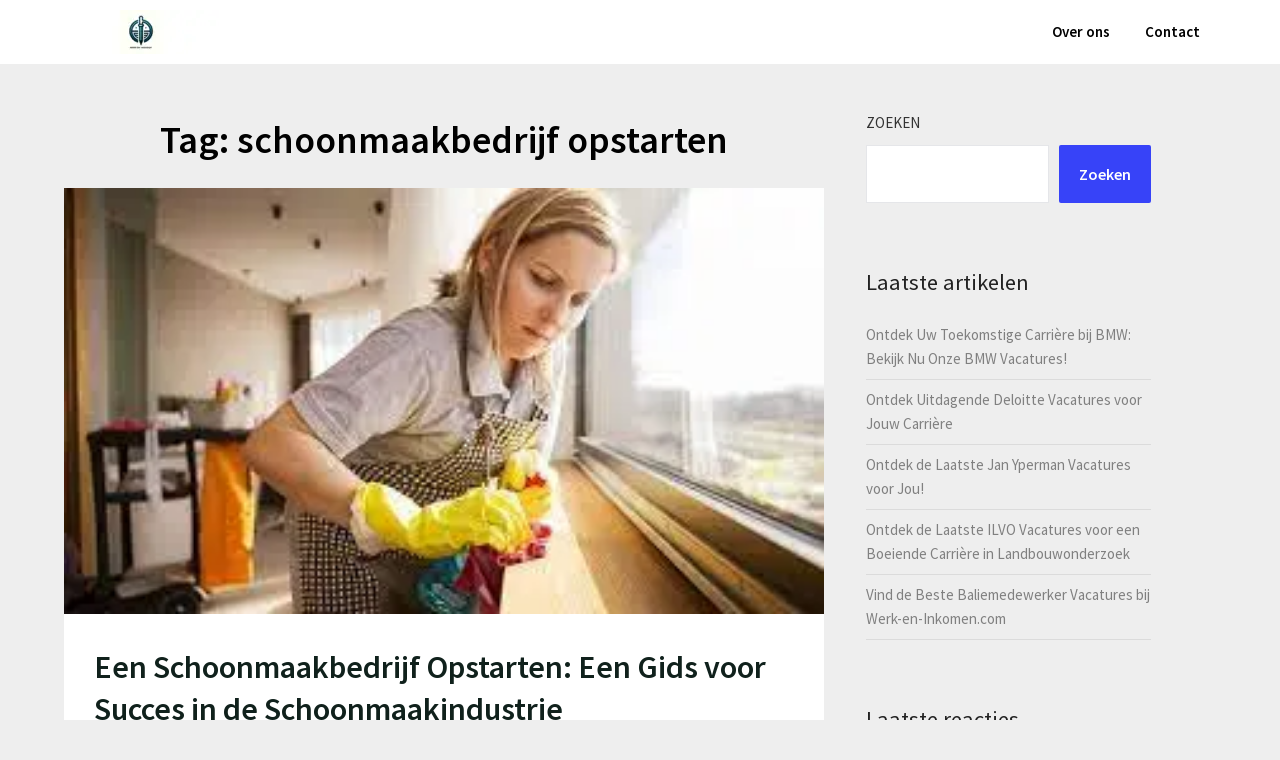

--- FILE ---
content_type: text/html; charset=UTF-8
request_url: https://werk-en-inkomen.com/tag/schoonmaakbedrijf-opstarten/
body_size: 14520
content:
<!doctype html>
<html lang="nl-BE">
<head>
	<meta charset="UTF-8">
	<meta name="viewport" content="width=device-width, initial-scale=1">
	<link rel="profile" href="https://gmpg.org/xfn/11">
	<meta name='robots' content='index, follow, max-image-preview:large, max-snippet:-1, max-video-preview:-1' />

	<!-- This site is optimized with the Yoast SEO plugin v23.5 - https://yoast.com/wordpress/plugins/seo/ -->
	<title>schoonmaakbedrijf opstarten archieven - werk-en-inkomen.com</title>
	<link rel="canonical" href="https://werk-en-inkomen.com/tag/schoonmaakbedrijf-opstarten/" />
	<meta property="og:locale" content="nl_BE" />
	<meta property="og:type" content="article" />
	<meta property="og:title" content="schoonmaakbedrijf opstarten archieven - werk-en-inkomen.com" />
	<meta property="og:url" content="https://werk-en-inkomen.com/tag/schoonmaakbedrijf-opstarten/" />
	<meta property="og:site_name" content="werk-en-inkomen.com" />
	<meta name="twitter:card" content="summary_large_image" />
	<script type="application/ld+json" class="yoast-schema-graph">{"@context":"https://schema.org","@graph":[{"@type":"CollectionPage","@id":"https://werk-en-inkomen.com/tag/schoonmaakbedrijf-opstarten/","url":"https://werk-en-inkomen.com/tag/schoonmaakbedrijf-opstarten/","name":"schoonmaakbedrijf opstarten archieven - werk-en-inkomen.com","isPartOf":{"@id":"https://werk-en-inkomen.com/#website"},"primaryImageOfPage":{"@id":"https://werk-en-inkomen.com/tag/schoonmaakbedrijf-opstarten/#primaryimage"},"image":{"@id":"https://werk-en-inkomen.com/tag/schoonmaakbedrijf-opstarten/#primaryimage"},"thumbnailUrl":"https://i0.wp.com/werk-en-inkomen.com/wp-content/uploads/2024/01/schoonmaakbedrijf-opstarten-4.jpg?fit=300%2C168&ssl=1","breadcrumb":{"@id":"https://werk-en-inkomen.com/tag/schoonmaakbedrijf-opstarten/#breadcrumb"},"inLanguage":"nl-BE"},{"@type":"ImageObject","inLanguage":"nl-BE","@id":"https://werk-en-inkomen.com/tag/schoonmaakbedrijf-opstarten/#primaryimage","url":"https://i0.wp.com/werk-en-inkomen.com/wp-content/uploads/2024/01/schoonmaakbedrijf-opstarten-4.jpg?fit=300%2C168&ssl=1","contentUrl":"https://i0.wp.com/werk-en-inkomen.com/wp-content/uploads/2024/01/schoonmaakbedrijf-opstarten-4.jpg?fit=300%2C168&ssl=1","width":300,"height":168,"caption":"schoonmaakbedrijf opstarten"},{"@type":"BreadcrumbList","@id":"https://werk-en-inkomen.com/tag/schoonmaakbedrijf-opstarten/#breadcrumb","itemListElement":[{"@type":"ListItem","position":1,"name":"Home","item":"https://werk-en-inkomen.com/"},{"@type":"ListItem","position":2,"name":"schoonmaakbedrijf opstarten"}]},{"@type":"WebSite","@id":"https://werk-en-inkomen.com/#website","url":"https://werk-en-inkomen.com/","name":"werk-en-inkomen.com","description":"Uw Gids voor een Financieel Gezond Leven","publisher":{"@id":"https://werk-en-inkomen.com/#organization"},"potentialAction":[{"@type":"SearchAction","target":{"@type":"EntryPoint","urlTemplate":"https://werk-en-inkomen.com/?s={search_term_string}"},"query-input":{"@type":"PropertyValueSpecification","valueRequired":true,"valueName":"search_term_string"}}],"inLanguage":"nl-BE"},{"@type":"Organization","@id":"https://werk-en-inkomen.com/#organization","name":"werk-en-inkomen.com","url":"https://werk-en-inkomen.com/","logo":{"@type":"ImageObject","inLanguage":"nl-BE","@id":"https://werk-en-inkomen.com/#/schema/logo/image/","url":"https://i0.wp.com/werk-en-inkomen.com/wp-content/uploads/2024/07/sitelogo-1.webp?fit=155%2C44&ssl=1","contentUrl":"https://i0.wp.com/werk-en-inkomen.com/wp-content/uploads/2024/07/sitelogo-1.webp?fit=155%2C44&ssl=1","width":155,"height":44,"caption":"werk-en-inkomen.com"},"image":{"@id":"https://werk-en-inkomen.com/#/schema/logo/image/"}}]}</script>
	<!-- / Yoast SEO plugin. -->


<link rel='dns-prefetch' href='//stats.wp.com' />
<link rel='dns-prefetch' href='//fonts.googleapis.com' />
<link rel='dns-prefetch' href='//i0.wp.com' />
<link rel='dns-prefetch' href='//c0.wp.com' />
<link rel="alternate" type="application/rss+xml" title="werk-en-inkomen.com &raquo; feed" href="https://werk-en-inkomen.com/feed/" />
<link rel="alternate" type="application/rss+xml" title="werk-en-inkomen.com &raquo; reactiesfeed" href="https://werk-en-inkomen.com/comments/feed/" />
<link rel="alternate" type="application/rss+xml" title="werk-en-inkomen.com &raquo; schoonmaakbedrijf opstarten tagfeed" href="https://werk-en-inkomen.com/tag/schoonmaakbedrijf-opstarten/feed/" />
<script type="text/javascript">
/* <![CDATA[ */
window._wpemojiSettings = {"baseUrl":"https:\/\/s.w.org\/images\/core\/emoji\/14.0.0\/72x72\/","ext":".png","svgUrl":"https:\/\/s.w.org\/images\/core\/emoji\/14.0.0\/svg\/","svgExt":".svg","source":{"concatemoji":"https:\/\/werk-en-inkomen.com\/wp-includes\/js\/wp-emoji-release.min.js?ver=6.4.2"}};
/*! This file is auto-generated */
!function(i,n){var o,s,e;function c(e){try{var t={supportTests:e,timestamp:(new Date).valueOf()};sessionStorage.setItem(o,JSON.stringify(t))}catch(e){}}function p(e,t,n){e.clearRect(0,0,e.canvas.width,e.canvas.height),e.fillText(t,0,0);var t=new Uint32Array(e.getImageData(0,0,e.canvas.width,e.canvas.height).data),r=(e.clearRect(0,0,e.canvas.width,e.canvas.height),e.fillText(n,0,0),new Uint32Array(e.getImageData(0,0,e.canvas.width,e.canvas.height).data));return t.every(function(e,t){return e===r[t]})}function u(e,t,n){switch(t){case"flag":return n(e,"\ud83c\udff3\ufe0f\u200d\u26a7\ufe0f","\ud83c\udff3\ufe0f\u200b\u26a7\ufe0f")?!1:!n(e,"\ud83c\uddfa\ud83c\uddf3","\ud83c\uddfa\u200b\ud83c\uddf3")&&!n(e,"\ud83c\udff4\udb40\udc67\udb40\udc62\udb40\udc65\udb40\udc6e\udb40\udc67\udb40\udc7f","\ud83c\udff4\u200b\udb40\udc67\u200b\udb40\udc62\u200b\udb40\udc65\u200b\udb40\udc6e\u200b\udb40\udc67\u200b\udb40\udc7f");case"emoji":return!n(e,"\ud83e\udef1\ud83c\udffb\u200d\ud83e\udef2\ud83c\udfff","\ud83e\udef1\ud83c\udffb\u200b\ud83e\udef2\ud83c\udfff")}return!1}function f(e,t,n){var r="undefined"!=typeof WorkerGlobalScope&&self instanceof WorkerGlobalScope?new OffscreenCanvas(300,150):i.createElement("canvas"),a=r.getContext("2d",{willReadFrequently:!0}),o=(a.textBaseline="top",a.font="600 32px Arial",{});return e.forEach(function(e){o[e]=t(a,e,n)}),o}function t(e){var t=i.createElement("script");t.src=e,t.defer=!0,i.head.appendChild(t)}"undefined"!=typeof Promise&&(o="wpEmojiSettingsSupports",s=["flag","emoji"],n.supports={everything:!0,everythingExceptFlag:!0},e=new Promise(function(e){i.addEventListener("DOMContentLoaded",e,{once:!0})}),new Promise(function(t){var n=function(){try{var e=JSON.parse(sessionStorage.getItem(o));if("object"==typeof e&&"number"==typeof e.timestamp&&(new Date).valueOf()<e.timestamp+604800&&"object"==typeof e.supportTests)return e.supportTests}catch(e){}return null}();if(!n){if("undefined"!=typeof Worker&&"undefined"!=typeof OffscreenCanvas&&"undefined"!=typeof URL&&URL.createObjectURL&&"undefined"!=typeof Blob)try{var e="postMessage("+f.toString()+"("+[JSON.stringify(s),u.toString(),p.toString()].join(",")+"));",r=new Blob([e],{type:"text/javascript"}),a=new Worker(URL.createObjectURL(r),{name:"wpTestEmojiSupports"});return void(a.onmessage=function(e){c(n=e.data),a.terminate(),t(n)})}catch(e){}c(n=f(s,u,p))}t(n)}).then(function(e){for(var t in e)n.supports[t]=e[t],n.supports.everything=n.supports.everything&&n.supports[t],"flag"!==t&&(n.supports.everythingExceptFlag=n.supports.everythingExceptFlag&&n.supports[t]);n.supports.everythingExceptFlag=n.supports.everythingExceptFlag&&!n.supports.flag,n.DOMReady=!1,n.readyCallback=function(){n.DOMReady=!0}}).then(function(){return e}).then(function(){var e;n.supports.everything||(n.readyCallback(),(e=n.source||{}).concatemoji?t(e.concatemoji):e.wpemoji&&e.twemoji&&(t(e.twemoji),t(e.wpemoji)))}))}((window,document),window._wpemojiSettings);
/* ]]> */
</script>
<style id='wp-emoji-styles-inline-css' type='text/css'>

	img.wp-smiley, img.emoji {
		display: inline !important;
		border: none !important;
		box-shadow: none !important;
		height: 1em !important;
		width: 1em !important;
		margin: 0 0.07em !important;
		vertical-align: -0.1em !important;
		background: none !important;
		padding: 0 !important;
	}
</style>
<link rel='stylesheet' id='wp-block-library-css' href='https://c0.wp.com/c/6.4.2/wp-includes/css/dist/block-library/style.min.css' type='text/css' media='all' />
<link rel='stylesheet' id='mediaelement-css' href='https://c0.wp.com/c/6.4.2/wp-includes/js/mediaelement/mediaelementplayer-legacy.min.css' type='text/css' media='all' />
<link rel='stylesheet' id='wp-mediaelement-css' href='https://c0.wp.com/c/6.4.2/wp-includes/js/mediaelement/wp-mediaelement.min.css' type='text/css' media='all' />
<style id='jetpack-sharing-buttons-style-inline-css' type='text/css'>
.jetpack-sharing-buttons__services-list{display:flex;flex-direction:row;flex-wrap:wrap;gap:0;list-style-type:none;margin:5px;padding:0}.jetpack-sharing-buttons__services-list.has-small-icon-size{font-size:12px}.jetpack-sharing-buttons__services-list.has-normal-icon-size{font-size:16px}.jetpack-sharing-buttons__services-list.has-large-icon-size{font-size:24px}.jetpack-sharing-buttons__services-list.has-huge-icon-size{font-size:36px}@media print{.jetpack-sharing-buttons__services-list{display:none!important}}.editor-styles-wrapper .wp-block-jetpack-sharing-buttons{gap:0;padding-inline-start:0}ul.jetpack-sharing-buttons__services-list.has-background{padding:1.25em 2.375em}
</style>
<style id='classic-theme-styles-inline-css' type='text/css'>
/*! This file is auto-generated */
.wp-block-button__link{color:#fff;background-color:#32373c;border-radius:9999px;box-shadow:none;text-decoration:none;padding:calc(.667em + 2px) calc(1.333em + 2px);font-size:1.125em}.wp-block-file__button{background:#32373c;color:#fff;text-decoration:none}
</style>
<style id='global-styles-inline-css' type='text/css'>
body{--wp--preset--color--black: #000000;--wp--preset--color--cyan-bluish-gray: #abb8c3;--wp--preset--color--white: #ffffff;--wp--preset--color--pale-pink: #f78da7;--wp--preset--color--vivid-red: #cf2e2e;--wp--preset--color--luminous-vivid-orange: #ff6900;--wp--preset--color--luminous-vivid-amber: #fcb900;--wp--preset--color--light-green-cyan: #7bdcb5;--wp--preset--color--vivid-green-cyan: #00d084;--wp--preset--color--pale-cyan-blue: #8ed1fc;--wp--preset--color--vivid-cyan-blue: #0693e3;--wp--preset--color--vivid-purple: #9b51e0;--wp--preset--gradient--vivid-cyan-blue-to-vivid-purple: linear-gradient(135deg,rgba(6,147,227,1) 0%,rgb(155,81,224) 100%);--wp--preset--gradient--light-green-cyan-to-vivid-green-cyan: linear-gradient(135deg,rgb(122,220,180) 0%,rgb(0,208,130) 100%);--wp--preset--gradient--luminous-vivid-amber-to-luminous-vivid-orange: linear-gradient(135deg,rgba(252,185,0,1) 0%,rgba(255,105,0,1) 100%);--wp--preset--gradient--luminous-vivid-orange-to-vivid-red: linear-gradient(135deg,rgba(255,105,0,1) 0%,rgb(207,46,46) 100%);--wp--preset--gradient--very-light-gray-to-cyan-bluish-gray: linear-gradient(135deg,rgb(238,238,238) 0%,rgb(169,184,195) 100%);--wp--preset--gradient--cool-to-warm-spectrum: linear-gradient(135deg,rgb(74,234,220) 0%,rgb(151,120,209) 20%,rgb(207,42,186) 40%,rgb(238,44,130) 60%,rgb(251,105,98) 80%,rgb(254,248,76) 100%);--wp--preset--gradient--blush-light-purple: linear-gradient(135deg,rgb(255,206,236) 0%,rgb(152,150,240) 100%);--wp--preset--gradient--blush-bordeaux: linear-gradient(135deg,rgb(254,205,165) 0%,rgb(254,45,45) 50%,rgb(107,0,62) 100%);--wp--preset--gradient--luminous-dusk: linear-gradient(135deg,rgb(255,203,112) 0%,rgb(199,81,192) 50%,rgb(65,88,208) 100%);--wp--preset--gradient--pale-ocean: linear-gradient(135deg,rgb(255,245,203) 0%,rgb(182,227,212) 50%,rgb(51,167,181) 100%);--wp--preset--gradient--electric-grass: linear-gradient(135deg,rgb(202,248,128) 0%,rgb(113,206,126) 100%);--wp--preset--gradient--midnight: linear-gradient(135deg,rgb(2,3,129) 0%,rgb(40,116,252) 100%);--wp--preset--font-size--small: 13px;--wp--preset--font-size--medium: 20px;--wp--preset--font-size--large: 36px;--wp--preset--font-size--x-large: 42px;--wp--preset--spacing--20: 0.44rem;--wp--preset--spacing--30: 0.67rem;--wp--preset--spacing--40: 1rem;--wp--preset--spacing--50: 1.5rem;--wp--preset--spacing--60: 2.25rem;--wp--preset--spacing--70: 3.38rem;--wp--preset--spacing--80: 5.06rem;--wp--preset--shadow--natural: 6px 6px 9px rgba(0, 0, 0, 0.2);--wp--preset--shadow--deep: 12px 12px 50px rgba(0, 0, 0, 0.4);--wp--preset--shadow--sharp: 6px 6px 0px rgba(0, 0, 0, 0.2);--wp--preset--shadow--outlined: 6px 6px 0px -3px rgba(255, 255, 255, 1), 6px 6px rgba(0, 0, 0, 1);--wp--preset--shadow--crisp: 6px 6px 0px rgba(0, 0, 0, 1);}:where(.is-layout-flex){gap: 0.5em;}:where(.is-layout-grid){gap: 0.5em;}body .is-layout-flow > .alignleft{float: left;margin-inline-start: 0;margin-inline-end: 2em;}body .is-layout-flow > .alignright{float: right;margin-inline-start: 2em;margin-inline-end: 0;}body .is-layout-flow > .aligncenter{margin-left: auto !important;margin-right: auto !important;}body .is-layout-constrained > .alignleft{float: left;margin-inline-start: 0;margin-inline-end: 2em;}body .is-layout-constrained > .alignright{float: right;margin-inline-start: 2em;margin-inline-end: 0;}body .is-layout-constrained > .aligncenter{margin-left: auto !important;margin-right: auto !important;}body .is-layout-constrained > :where(:not(.alignleft):not(.alignright):not(.alignfull)){max-width: var(--wp--style--global--content-size);margin-left: auto !important;margin-right: auto !important;}body .is-layout-constrained > .alignwide{max-width: var(--wp--style--global--wide-size);}body .is-layout-flex{display: flex;}body .is-layout-flex{flex-wrap: wrap;align-items: center;}body .is-layout-flex > *{margin: 0;}body .is-layout-grid{display: grid;}body .is-layout-grid > *{margin: 0;}:where(.wp-block-columns.is-layout-flex){gap: 2em;}:where(.wp-block-columns.is-layout-grid){gap: 2em;}:where(.wp-block-post-template.is-layout-flex){gap: 1.25em;}:where(.wp-block-post-template.is-layout-grid){gap: 1.25em;}.has-black-color{color: var(--wp--preset--color--black) !important;}.has-cyan-bluish-gray-color{color: var(--wp--preset--color--cyan-bluish-gray) !important;}.has-white-color{color: var(--wp--preset--color--white) !important;}.has-pale-pink-color{color: var(--wp--preset--color--pale-pink) !important;}.has-vivid-red-color{color: var(--wp--preset--color--vivid-red) !important;}.has-luminous-vivid-orange-color{color: var(--wp--preset--color--luminous-vivid-orange) !important;}.has-luminous-vivid-amber-color{color: var(--wp--preset--color--luminous-vivid-amber) !important;}.has-light-green-cyan-color{color: var(--wp--preset--color--light-green-cyan) !important;}.has-vivid-green-cyan-color{color: var(--wp--preset--color--vivid-green-cyan) !important;}.has-pale-cyan-blue-color{color: var(--wp--preset--color--pale-cyan-blue) !important;}.has-vivid-cyan-blue-color{color: var(--wp--preset--color--vivid-cyan-blue) !important;}.has-vivid-purple-color{color: var(--wp--preset--color--vivid-purple) !important;}.has-black-background-color{background-color: var(--wp--preset--color--black) !important;}.has-cyan-bluish-gray-background-color{background-color: var(--wp--preset--color--cyan-bluish-gray) !important;}.has-white-background-color{background-color: var(--wp--preset--color--white) !important;}.has-pale-pink-background-color{background-color: var(--wp--preset--color--pale-pink) !important;}.has-vivid-red-background-color{background-color: var(--wp--preset--color--vivid-red) !important;}.has-luminous-vivid-orange-background-color{background-color: var(--wp--preset--color--luminous-vivid-orange) !important;}.has-luminous-vivid-amber-background-color{background-color: var(--wp--preset--color--luminous-vivid-amber) !important;}.has-light-green-cyan-background-color{background-color: var(--wp--preset--color--light-green-cyan) !important;}.has-vivid-green-cyan-background-color{background-color: var(--wp--preset--color--vivid-green-cyan) !important;}.has-pale-cyan-blue-background-color{background-color: var(--wp--preset--color--pale-cyan-blue) !important;}.has-vivid-cyan-blue-background-color{background-color: var(--wp--preset--color--vivid-cyan-blue) !important;}.has-vivid-purple-background-color{background-color: var(--wp--preset--color--vivid-purple) !important;}.has-black-border-color{border-color: var(--wp--preset--color--black) !important;}.has-cyan-bluish-gray-border-color{border-color: var(--wp--preset--color--cyan-bluish-gray) !important;}.has-white-border-color{border-color: var(--wp--preset--color--white) !important;}.has-pale-pink-border-color{border-color: var(--wp--preset--color--pale-pink) !important;}.has-vivid-red-border-color{border-color: var(--wp--preset--color--vivid-red) !important;}.has-luminous-vivid-orange-border-color{border-color: var(--wp--preset--color--luminous-vivid-orange) !important;}.has-luminous-vivid-amber-border-color{border-color: var(--wp--preset--color--luminous-vivid-amber) !important;}.has-light-green-cyan-border-color{border-color: var(--wp--preset--color--light-green-cyan) !important;}.has-vivid-green-cyan-border-color{border-color: var(--wp--preset--color--vivid-green-cyan) !important;}.has-pale-cyan-blue-border-color{border-color: var(--wp--preset--color--pale-cyan-blue) !important;}.has-vivid-cyan-blue-border-color{border-color: var(--wp--preset--color--vivid-cyan-blue) !important;}.has-vivid-purple-border-color{border-color: var(--wp--preset--color--vivid-purple) !important;}.has-vivid-cyan-blue-to-vivid-purple-gradient-background{background: var(--wp--preset--gradient--vivid-cyan-blue-to-vivid-purple) !important;}.has-light-green-cyan-to-vivid-green-cyan-gradient-background{background: var(--wp--preset--gradient--light-green-cyan-to-vivid-green-cyan) !important;}.has-luminous-vivid-amber-to-luminous-vivid-orange-gradient-background{background: var(--wp--preset--gradient--luminous-vivid-amber-to-luminous-vivid-orange) !important;}.has-luminous-vivid-orange-to-vivid-red-gradient-background{background: var(--wp--preset--gradient--luminous-vivid-orange-to-vivid-red) !important;}.has-very-light-gray-to-cyan-bluish-gray-gradient-background{background: var(--wp--preset--gradient--very-light-gray-to-cyan-bluish-gray) !important;}.has-cool-to-warm-spectrum-gradient-background{background: var(--wp--preset--gradient--cool-to-warm-spectrum) !important;}.has-blush-light-purple-gradient-background{background: var(--wp--preset--gradient--blush-light-purple) !important;}.has-blush-bordeaux-gradient-background{background: var(--wp--preset--gradient--blush-bordeaux) !important;}.has-luminous-dusk-gradient-background{background: var(--wp--preset--gradient--luminous-dusk) !important;}.has-pale-ocean-gradient-background{background: var(--wp--preset--gradient--pale-ocean) !important;}.has-electric-grass-gradient-background{background: var(--wp--preset--gradient--electric-grass) !important;}.has-midnight-gradient-background{background: var(--wp--preset--gradient--midnight) !important;}.has-small-font-size{font-size: var(--wp--preset--font-size--small) !important;}.has-medium-font-size{font-size: var(--wp--preset--font-size--medium) !important;}.has-large-font-size{font-size: var(--wp--preset--font-size--large) !important;}.has-x-large-font-size{font-size: var(--wp--preset--font-size--x-large) !important;}
.wp-block-navigation a:where(:not(.wp-element-button)){color: inherit;}
:where(.wp-block-post-template.is-layout-flex){gap: 1.25em;}:where(.wp-block-post-template.is-layout-grid){gap: 1.25em;}
:where(.wp-block-columns.is-layout-flex){gap: 2em;}:where(.wp-block-columns.is-layout-grid){gap: 2em;}
.wp-block-pullquote{font-size: 1.5em;line-height: 1.6;}
</style>
<link rel='stylesheet' id='cptch_stylesheet-css' href='https://werk-en-inkomen.com/wp-content/plugins/captcha-bws/css/front_end_style.css?ver=5.2.7' type='text/css' media='all' />
<link rel='stylesheet' id='dashicons-css' href='https://c0.wp.com/c/6.4.2/wp-includes/css/dashicons.min.css' type='text/css' media='all' />
<link rel='stylesheet' id='cptch_desktop_style-css' href='https://werk-en-inkomen.com/wp-content/plugins/captcha-bws/css/desktop_style.css?ver=5.2.7' type='text/css' media='all' />
<link rel='stylesheet' id='marketing-guruparent-style-css' href='https://werk-en-inkomen.com/wp-content/themes/ecocoded/style.css?ver=6.4.2' type='text/css' media='all' />
<link rel='stylesheet' id='marketing-guru-google-fonts-css' href='//fonts.googleapis.com/css?family=Source+Sans+Pro%3A400%2C600&#038;ver=6.4.2' type='text/css' media='all' />
<link rel='stylesheet' id='font-awesome-css' href='https://werk-en-inkomen.com/wp-content/themes/ecocoded/css/font-awesome.min.css?ver=6.4.2' type='text/css' media='all' />
<link rel='stylesheet' id='ecocoded-style-css' href='https://werk-en-inkomen.com/wp-content/themes/marketing-guru/style.css?ver=6.4.2' type='text/css' media='all' />
<link rel='stylesheet' id='ecocoded-google-fonts-css' href='//fonts.googleapis.com/css?family=Lato%3A300%2C400%2C700&#038;ver=6.4.2' type='text/css' media='all' />
<link rel='stylesheet' id='jetpack_css-css' href='https://c0.wp.com/p/jetpack/13.6.1/css/jetpack.css' type='text/css' media='all' />
<script type="text/javascript" src="https://c0.wp.com/c/6.4.2/wp-includes/js/jquery/jquery.min.js" id="jquery-core-js"></script>
<script type="text/javascript" src="https://c0.wp.com/c/6.4.2/wp-includes/js/jquery/jquery-migrate.min.js" id="jquery-migrate-js"></script>
<link rel="https://api.w.org/" href="https://werk-en-inkomen.com/wp-json/" /><link rel="alternate" type="application/json" href="https://werk-en-inkomen.com/wp-json/wp/v2/tags/589" /><link rel="EditURI" type="application/rsd+xml" title="RSD" href="https://werk-en-inkomen.com/xmlrpc.php?rsd" />
<meta name="generator" content="WordPress 6.4.2" />
	<style>img#wpstats{display:none}</style>
				<style type="text/css">
			.header-content-wrap-outer { background-color: ; }
			.page-numbers li a, .blogposts-list .blogpost-button, span.page-numbers.dots, .page-numbers.current, .page-numbers li a:hover, .wp-block-search .wp-block-search__button, .header-content-wrap .buttons-wrapper .header-button-solid, .blogposts-list .entry-content a, .post-tags li a { border-color: ; }
			.comments-area p.form-submit input, .wp-block-search .wp-block-search__button, .header-content-wrap .buttons-wrapper .header-button-solid, .blogposts-list .entry-content a { background: ; }
			.main-navigation a:hover, .pmenu ul li a:hover, .pmenu a:hover, 	.page-numbers li a, .blogposts-list .blogpost-button, span.page-numbers.dots, .page-numbers.current, .page-numbers li a:hover { color: ; }
			#secondary .widget-title:after { background: ; }
			#secondary .swidgets-wrap { background: ; }
									body, .site, .swidgets-wrap h3, .post-data-text { background: ; }
			.site-title a, .site-description { color: ; }
			.sheader { background-color:  !important; }
			.main-navigation ul li a, .main-navigation ul li .sub-arrow, .super-menu .toggle-mobile-menu,.toggle-mobile-menu:before, .mobile-menu-active .smenu-hide { color: ; }
			#smobile-menu.show .main-navigation ul ul.children.active, #smobile-menu.show .main-navigation ul ul.sub-menu.active, #smobile-menu.show .main-navigation ul li, .smenu-hide.toggle-mobile-menu.menu-toggle, #smobile-menu.show .main-navigation ul li, .primary-menu ul li ul.children li, .primary-menu ul li ul.sub-menu li, .primary-menu .pmenu, .super-menu { border-color: ; border-bottom-color: ; }
			#secondary .widget h3, #secondary .widget h3 a, #secondary .widget h4, #secondary .widget h1, #secondary .widget h2, #secondary .widget h5, #secondary .widget h6, #secondary .widget h4 a { color: ; }
			#secondary .widget a, #secondary a, #secondary .widget li a , #secondary span.sub-arrow{ color: ; }
			#secondary, #secondary .widget, #secondary .widget p, #secondary .widget li, .widget time.rpwe-time.published { color: ; }
			#secondary .swidgets-wrap, #secondary .widget ul li, .featured-sidebar .search-field { border-color: ; }
			.site-info, .footer-column-three input.search-submit, .footer-column-three p, .footer-column-three li, .footer-column-three td, .footer-column-three th, .footer-column-three caption { color: ; }
			footer#colophon h3, footer#colophon h3 *, footer#colophon h4, footer#colophon h4 *, footer#colophon h5, footer#colophon h5 *, footer#colophon h6, footer#colophon h6 *, footer#colophon h1, footer#colophon h1 *, footer#colophon h2, footer#colophon h2 *, footer#colophon h4, footer#colophon h4 *, footer#colophon h3 a { color: ; }
			.footer-column-three a, .footer-column-three li a, .footer-column-three .widget a, .footer-column-three .sub-arrow, .site-footer a, .site-info a, .site-footer * a, .site-footer a { color: ; }
			.footer-column-three h3:after { background: ; }
			.site-info, .widget ul li, .footer-column-three input.search-field, .footer-column-three input.search-submit { border-color: ; }
			.site-footer { background-color: ; }
			.content-wrapper h2.entry-title a, .content-wrapper h2.entry-title a:hover, .content-wrapper h2.entry-title a:active, .content-wrapper h2.entry-title a:focus, .archive .page-header h1, .blogposts-list h2 a, .blogposts-list h2 a:hover, .blogposts-list h2 a:active, .search-results h1.page-title { color: ; }
			.blog .entry-meta{ color: ; }
			.blogposts-list p { color: ; }
			.page-numbers li a, .blogposts-list .blogpost-button, span.page-numbers.dots, .page-numbers.current { background: ; }
			.archive .page-header h1, .search-results h1.page-title, .blogposts-list.fbox, span.page-numbers.dots, .page-numbers li a, .page-numbers.current { border-color: ; }
			.blogposts-list .post-data-divider { background: ; }
			.page .comments-area .comment-author, .page .comments-area .comment-author a, .page .comments-area .comments-title, .page .content-area h1, .page .content-area h2, .page .content-area h3, .page .content-area h4, .page .content-area h5, .page .content-area h6, .page .content-area th, .single  .comments-area .comment-author, .single .comments-area .comment-author a, .single .comments-area .comments-title, .single .content-area h1, .single .content-area h2, .single .content-area h3, .single .content-area h4, .single .content-area h5, .single .content-area h6, .single .content-area th, .search-no-results h1, .error404 h1 { color: ; }
			.single .entry-meta, .page .entry-meta { color: ; }
			.page .content-area p, .page article, .page .content-area table, .page .content-area dd, .page .content-area dt, .page .content-area address, .page .content-area .entry-content, .page .content-area li, .page .content-area ol, .single .content-area p, .single article, .single .content-area table, .single .content-area dd, .single .content-area dt, .single .content-area address, .single .entry-content, .single .content-area li, .single .content-area ol, .search-no-results .page-content p { color: ; }
			.single .entry-content a, .page .entry-content a, .comment-content a, .comments-area .reply a, .logged-in-as a, .comments-area .comment-respond a { color: ; }
			.comments-area p.form-submit input, .error404 input.search-submit, .search-no-results input.search-submit { background: ; }
			.error404 .page-content p, .error404 input.search-submit, .search-no-results input.search-submit { color: ; }
			.page .comments-area, .page article.fbox, .page article tr, .page .comments-area ol.comment-list ol.children li, .page .comments-area ol.comment-list .comment, .single .comments-area, .single article.fbox, .single article tr, .comments-area ol.comment-list ol.children li, .comments-area ol.comment-list .comment, .error404 main#main, .error404 .search-form label, .search-no-results .search-form label, .error404 input.search-submit, .search-no-results input.search-submit, .error404 main#main, .search-no-results section.fbox.no-results.not-found{ border-color: ; }
			.single .post-data-divider, .page .post-data-divider { background: ; }
			.single .comments-area p.form-submit input, .page .comments-area p.form-submit input, .comments-area p.form-submit input, .error404 input.search-submit, .search-no-results input.search-submit { color: ; }
			.bottom-header-wrapper { padding-top: px; }
			.bottom-header-wrapper { padding-bottom: px; }
			.bottom-header-wrapper { background: ; }
			.bottom-header-wrapper *{ color: ; }
			.header-widget a, .header-widget li a, .header-widget i.fa { color: ; }
			.header-widget, .header-widget p, .header-widget li, .header-widget .textwidget { color: ; }
			.header-widget .widget-title, .header-widget h1, .header-widget h3, .header-widget h2, .header-widget h4, .header-widget h5, .header-widget h6{ color: ; }
			.header-widget.swidgets-wrap, .header-widget ul li, .header-widget .search-field { border-color: ; }
			.bottom-header-title, .bottom-header-paragraph{ color: ; }
			#secondary .widget-title-lines:after, #secondary .widget-title-lines:before { background: ; }
			.header-content-wrap { padding-top: px; }
			.header-content-wrap { padding-bottom: px; }
			.header-button-solid { border-color: ; }
			.header-button-solid { color: ; }
			#smobile-menu, .primary-menu ul li ul.children, .primary-menu ul li ul.sub-menu { background: ; }
			#smobile-menu.show .toggle-mobile-menu:before, #smobile-menu *, .main-navigation ul.sub-menu li .sub-arrow, .main-navigation ul.sub-menu li a, .primary-menu ul li ul.children, .primary-menu ul li ul.sub-menu { color: ; }
			.header-widgets-three, .header-widgets-wrapper .swidgets-wrap{ background: ; }
			.sheader { background-color: ; }
			#secondary .widget li, #secondary input.search-field, #secondary div#calendar_wrap, #secondary .tagcloud, #secondary .textwidget{ background: ; }
			#secondary .swidget { border-color: ; }
			article.blogposts-list { background: ; }
			.blogposts-list .entry-content a{ color: ; }
			.blogposts-list .entry-content a{ border-color: ; }
			#secondary .widget *{ border-color: ; }
			.error404 #primary .fbox, .single #primary .fbox, .page #primary .fbox { background: ; }
			.page-numbers li a, .blogposts-list .blogpost-button, span.page-numbers.dots, .page-numbers.current, .page-numbers li a:hover { color: ; }
			.page-numbers li a, .blogposts-list .blogpost-button, span.page-numbers.dots, .page-numbers.current, .page-numbers li a:hover { border-color: ; }
		</style>
	
		<style type="text/css">

			


			body, .site, .swidgets-wrap h3, .post-data-text { background: ; }
			.site-title a, .site-description { color: ; }
			.sheader { background-color:  !important; }
			.main-navigation ul li a, .main-navigation ul li .sub-arrow, .super-menu .toggle-mobile-menu,.toggle-mobile-menu:before, .mobile-menu-active .smenu-hide { color: ; }
			#smobile-menu.show .main-navigation ul ul.children.active, #smobile-menu.show .main-navigation ul ul.sub-menu.active, #smobile-menu.show .main-navigation ul li, .smenu-hide.toggle-mobile-menu.menu-toggle, #smobile-menu.show .main-navigation ul li, .primary-menu ul li ul.children li, .primary-menu ul li ul.sub-menu li, .primary-menu .pmenu, .super-menu { border-color: ; border-bottom-color: ; }
			#secondary .widget h3, #secondary .widget h3 a, #secondary .widget h4, #secondary .widget h1, #secondary .widget h2, #secondary .widget h5, #secondary .widget h6, #secondary .widget h4 a { color: ; }
			#secondary .widget a, #secondary a, #secondary .widget li a , #secondary span.sub-arrow{ color: ; }
			#secondary, #secondary .widget, #secondary .widget p, #secondary .widget li, .widget time.rpwe-time.published { color: ; }
			#secondary .swidgets-wrap, #secondary .widget ul li, .featured-sidebar .search-field { border-color: ; }
			.site-info, .footer-column-three input.search-submit, .footer-column-three p, .footer-column-three li, .footer-column-three td, .footer-column-three th, .footer-column-three caption { color: ; }
			footer#colophon h3, footer#colophon h3 *, footer#colophon h4, footer#colophon h4 *, footer#colophon h5, footer#colophon h5 *, footer#colophon h6, footer#colophon h6 *, footer#colophon h1, footer#colophon h1 *, footer#colophon h2, footer#colophon h2 *, footer#colophon h4, footer#colophon h4 *, footer#colophon h3 a { color: ; }
			.footer-column-three a, .footer-column-three li a, .footer-column-three .widget a, .footer-column-three .sub-arrow, .site-footer a, .site-info a, .site-footer * a, .site-footer a { color: ; }
			.footer-column-three h3:after { background: ; }
			.site-info, .widget ul li, .footer-column-three input.search-field, .footer-column-three input.search-submit { border-color: ; }
			.site-footer { background-color: ; }
			.content-wrapper h2.entry-title a, .content-wrapper h2.entry-title a:hover, .content-wrapper h2.entry-title a:active, .content-wrapper h2.entry-title a:focus, .archive .page-header h1, .blogposts-list h2 a, .blogposts-list h2 a:hover, .blogposts-list h2 a:active, .search-results h1.page-title { color: ; }
			.blog .entry-meta{ color: ; }
			.blogposts-list p { color: ; }
			.page-numbers li a, .blogposts-list .blogpost-button, span.page-numbers.dots, .page-numbers.current { background: ; }
			.archive .page-header h1, .search-results h1.page-title, .blogposts-list.fbox, span.page-numbers.dots, .page-numbers li a, .page-numbers.current { border-color: ; }
			.blogposts-list .post-data-divider { background: ; }
			.page .comments-area .comment-author, .page .comments-area .comment-author a, .page .comments-area .comments-title, .page .content-area h1, .page .content-area h2, .page .content-area h3, .page .content-area h4, .page .content-area h5, .page .content-area h6, .page .content-area th, .single  .comments-area .comment-author, .single .comments-area .comment-author a, .single .comments-area .comments-title, .single .content-area h1, .single .content-area h2, .single .content-area h3, .single .content-area h4, .single .content-area h5, .single .content-area h6, .single .content-area th, .search-no-results h1, .error404 h1 { color: ; }
			.single .entry-meta, .page .entry-meta { color: ; }
			.page .content-area p, .page article, .page .content-area table, .page .content-area dd, .page .content-area dt, .page .content-area address, .page .content-area .entry-content, .page .content-area li, .page .content-area ol, .single .content-area p, .single article, .single .content-area table, .single .content-area dd, .single .content-area dt, .single .content-area address, .single .entry-content, .single .content-area li, .single .content-area ol, .search-no-results .page-content p { color: ; }
			.single .entry-content a, .page .entry-content a, .comment-content a, .comments-area .reply a, .logged-in-as a, .comments-area .comment-respond a { color: ; }
			.comments-area p.form-submit input, .error404 input.search-submit, .search-no-results input.search-submit { background: ; }
			.error404 .page-content p, .error404 input.search-submit, .search-no-results input.search-submit { color: ; }
			.page .comments-area, .page article.fbox, .page article tr, .page .comments-area ol.comment-list ol.children li, .page .comments-area ol.comment-list .comment, .single .comments-area, .single article.fbox, .single article tr, .comments-area ol.comment-list ol.children li, .comments-area ol.comment-list .comment, .error404 main#main, .error404 .search-form label, .search-no-results .search-form label, .error404 input.search-submit, .search-no-results input.search-submit, .error404 main#main, .search-no-results section.fbox.no-results.not-found{ border-color: ; }
			.single .post-data-divider, .page .post-data-divider { background: ; }
			.single .comments-area p.form-submit input, .page .comments-area p.form-submit input, .comments-area p.form-submit input, .error404 input.search-submit, .search-no-results input.search-submit { color: ; }
			.bottom-header-wrapper { padding-top: px; }
			.bottom-header-wrapper { padding-bottom: px; }
			.bottom-header-wrapper { background: ; }
			.bottom-header-wrapper *{ color: ; }
			.header-widget a, .header-widget li a, .header-widget i.fa { color: ; }
			.header-widget, .header-widget p, .header-widget li, .header-widget .textwidget { color: ; }
			.header-widget .widget-title, .header-widget h1, .header-widget h3, .header-widget h2, .header-widget h4, .header-widget h5, .header-widget h6{ color: ; }
			.header-widget.swidgets-wrap, .header-widget ul li, .header-widget .search-field { border-color: ; }
			.bottom-header-title, .bottom-header-paragraph{ color: ; }
			#secondary .widget-title-lines:after, #secondary .widget-title-lines:before { background: ; }
			.header-content-wrap { padding-top: px; }
			.header-content-wrap { padding-bottom: px; }
			.header-button-solid { border-color: ; }
			.header-button-solid { color: ; }
			#smobile-menu, .primary-menu ul li ul.children, .primary-menu ul li ul.sub-menu { background: ; }
			#smobile-menu.show .toggle-mobile-menu:before, #smobile-menu *, .main-navigation ul.sub-menu li .sub-arrow, .main-navigation ul.sub-menu li a, .primary-menu ul li ul.children, .primary-menu ul li ul.sub-menu { color: ; }
			.header-widgets-three, .header-widgets-wrapper .swidgets-wrap{ background: ; }
			.sheader { background-color: ; }
			#secondary .widget li, #secondary input.search-field, #secondary div#calendar_wrap, #secondary .tagcloud, #secondary .textwidget{ background: ; }
			#secondary .swidget { border-color: ; }
			article.blogposts-list { background: ; }
			.blogposts-list .entry-content a{ color: ; }
			.blogposts-list .entry-content a{ border-color: ; }
			#secondary .widget *{ border-color: ; }
			.error404 #primary .fbox, .single #primary .fbox, .page #primary .fbox { background: ; }
			.page-numbers li a, .blogposts-list .blogpost-button, span.page-numbers.dots, .page-numbers.current, .page-numbers li a:hover { color: ; }
			.page-numbers li a, .blogposts-list .blogpost-button, span.page-numbers.dots, .page-numbers.current, .page-numbers li a:hover { border-color: ; }

		</style>
	<link rel="icon" href="https://i0.wp.com/werk-en-inkomen.com/wp-content/uploads/2024/07/siteicon-1.webp?fit=32%2C32&#038;ssl=1" sizes="32x32" />
<link rel="icon" href="https://i0.wp.com/werk-en-inkomen.com/wp-content/uploads/2024/07/siteicon-1.webp?fit=192%2C192&#038;ssl=1" sizes="192x192" />
<link rel="apple-touch-icon" href="https://i0.wp.com/werk-en-inkomen.com/wp-content/uploads/2024/07/siteicon-1.webp?fit=180%2C180&#038;ssl=1" />
<meta name="msapplication-TileImage" content="https://i0.wp.com/werk-en-inkomen.com/wp-content/uploads/2024/07/siteicon-1.webp?fit=270%2C270&#038;ssl=1" />
</head>

<body class="archive tag tag-schoonmaakbedrijf-opstarten tag-589 wp-custom-logo hfeed masthead-fixed">
		<a class="skip-link screen-reader-text" href="#content"> Ga naar de inhoud</a>
	<div id="page" class="site ">

		<header id="masthead" class="sheader site-header clearfix">
			<nav id="primary-site-navigation" class="primary-menu main-navigation clearfix">

				<a href="#" id="pull" class="smenu-hide toggle-mobile-menu menu-toggle" aria-controls="secondary-menu" aria-expanded="false">Menu</a>
				<div class="top-nav-wrapper">
					<div class="content-wrap">
						<div class="logo-container"> 

															<a href="https://werk-en-inkomen.com/" class="custom-logo-link" rel="home"><img width="155" height="44" src="https://i0.wp.com/werk-en-inkomen.com/wp-content/uploads/2024/07/sitelogo-1.webp?fit=155%2C44&amp;ssl=1" class="custom-logo" alt="sitelogo" decoding="async" srcset="https://i0.wp.com/werk-en-inkomen.com/wp-content/uploads/2024/07/sitelogo-1.webp?w=155&amp;ssl=1 155w, https://i0.wp.com/werk-en-inkomen.com/wp-content/uploads/2024/07/sitelogo-1.webp?resize=150%2C44&amp;ssl=1 150w" sizes="(max-width: 155px) 100vw, 155px" /></a>															</div>
							<div class="center-main-menu"> 
								<div class="menu-primary-menu-container"><ul id="primary-menu" class="pmenu"><li id="menu-item-16" class="menu-item menu-item-type-post_type menu-item-object-page menu-item-16"><a href="https://werk-en-inkomen.com/about/">Over ons</a></li>
<li id="menu-item-36" class="menu-item menu-item-type-post_type menu-item-object-page menu-item-36"><a href="https://werk-en-inkomen.com/contact/">Contact</a></li>
</ul></div>							</div>
						</div>
					</div>
				</nav>

				<div class="super-menu clearfix">
					<div class="super-menu-inner">
						

													<a href="https://werk-en-inkomen.com/" class="custom-logo-link" rel="home"><img width="155" height="44" src="https://i0.wp.com/werk-en-inkomen.com/wp-content/uploads/2024/07/sitelogo-1.webp?fit=155%2C44&amp;ssl=1" class="custom-logo" alt="sitelogo" decoding="async" srcset="https://i0.wp.com/werk-en-inkomen.com/wp-content/uploads/2024/07/sitelogo-1.webp?w=155&amp;ssl=1 155w, https://i0.wp.com/werk-en-inkomen.com/wp-content/uploads/2024/07/sitelogo-1.webp?resize=150%2C44&amp;ssl=1 150w" sizes="(max-width: 155px) 100vw, 155px" /></a>														<a href="#" id="pull" class="toggle-mobile-menu menu-toggle" aria-controls="secondary-menu" aria-expanded="false"></a>
						</div>
					</div>
					<div id="mobile-menu-overlay"></div>

					<!-- Header bg start-->
									<!-- Header bg start-->
			</header>


			<!-- Top widgets start -->
			<div class="content-wrap">
				<!-- Upper widgets -->
				<div class="header-widgets-wrapper">
					
					
									</div>
			</div>


			<div id="content" class="site-content clearfix">
				<div class="content-wrap">
	<div id="primary" class="featured-content content-area">
		<main id="main" class="site-main">

		
			<header class="page-header">
				<h1 class="page-title">Tag: <span>schoonmaakbedrijf opstarten</span></h1>			</header><!-- .page-header -->

			
<article id="post-101" class="posts-entry fbox blogposts-list post-101 post type-post status-publish format-standard has-post-thumbnail hentry category-uncategorized tag-administratieve-aspecten tag-bedrijfsplan tag-belangrijkste-stappen tag-branche tag-concurrentie tag-diensten tag-doelen tag-doelmarkt tag-eigen-bedrijf tag-gids tag-juridische-aspecten tag-kruispuntbank-van-ondernemingen-kbo tag-marketingstrategieen tag-ondernemers tag-onderzoek-en-planning tag-opzetten tag-potentiele-klanten tag-prijzen tag-schoonmaakbedrijf tag-schoonmaakbedrijf-opstarten tag-spannend tag-succesvol tag-uitdagend tag-vergunningen-verzekeringen-boekhouder-accountant-financien-financiering-kapitaal-uitrusting-benod tag-wettelijke-vereisten">
			<div class="featured-img-box">
			<a href="https://werk-en-inkomen.com/uncategorized/schoonmaakbedrijf-opstarten/" class="featured-thumbnail" rel="bookmark">
									<div class="featured-thumbnail-small">
						<img width="300" height="168" src="https://i0.wp.com/werk-en-inkomen.com/wp-content/uploads/2024/01/schoonmaakbedrijf-opstarten-4.jpg?fit=300%2C168&amp;ssl=1" class="attachment-full size-full wp-post-image" alt="schoonmaakbedrijf opstarten" decoding="async" fetchpriority="high" />												</div>
					</a>
											<div class="content-wrapper">
							<header class="entry-header">
								<h2 class="entry-title"><a href="https://werk-en-inkomen.com/uncategorized/schoonmaakbedrijf-opstarten/" rel="bookmark">Een Schoonmaakbedrijf Opstarten: Een Gids voor Succes in de Schoonmaakindustrie</a></h2>									<div class="entry-meta">
										Geplaatst op 05 januari 2024									</div>
																</header><!-- .entry-header -->

							<div class="entry-content">
								<p>Het opstarten van een schoonmaakbedrijf: Een gids voor ondernemers Het starten van een eigen bedrijf kan een spannende en uitdagende onderneming zijn. Als u overweegt om een schoonmaakbedrijf op te starten, zijn er verschillende aspecten waar u rekening mee moet houden om succesvol te zijn in deze branche. In dit artikel zullen we de belangrijkste&#8230;</p>
								<div>
									<a href="https://werk-en-inkomen.com/uncategorized/schoonmaakbedrijf-opstarten/">Verder lezen</a>
								</div>
							</div><!-- .entry-content -->

						</div>
					</div>
				</article><!-- #post-101 -->
<div class="text-center"></div>
		</main><!-- #main -->
	</div><!-- #primary -->


<aside id="secondary" class="featured-sidebar widget-area">
	<section id="block-2" class="fbox swidgets-wrap widget widget_block widget_search"><form role="search" method="get" action="https://werk-en-inkomen.com/" class="wp-block-search__button-outside wp-block-search__text-button wp-block-search"    ><label class="wp-block-search__label" for="wp-block-search__input-1" >Zoeken</label><div class="wp-block-search__inside-wrapper " ><input class="wp-block-search__input" id="wp-block-search__input-1" placeholder="" value="" type="search" name="s" required /><button aria-label="Zoeken" class="wp-block-search__button wp-element-button" type="submit" >Zoeken</button></div></form></section><section id="block-3" class="fbox swidgets-wrap widget widget_block">
<div class="wp-block-group is-layout-flow wp-block-group-is-layout-flow"><div class="wp-block-group__inner-container">
<h2 class="wp-block-heading">Laatste artikelen</h2>


<ul class="wp-block-latest-posts__list wp-block-latest-posts"><li><a class="wp-block-latest-posts__post-title" href="https://werk-en-inkomen.com/bmw/bmw-vacatures/">Ontdek Uw Toekomstige Carrière bij BMW: Bekijk Nu Onze BMW Vacatures!</a></li>
<li><a class="wp-block-latest-posts__post-title" href="https://werk-en-inkomen.com/deloitte-vacatures/deloitte-vacatures/">Ontdek Uitdagende Deloitte Vacatures voor Jouw Carrière</a></li>
<li><a class="wp-block-latest-posts__post-title" href="https://werk-en-inkomen.com/jan-yperman/jan-yperman-vacatures/">Ontdek de Laatste Jan Yperman Vacatures voor Jou!</a></li>
<li><a class="wp-block-latest-posts__post-title" href="https://werk-en-inkomen.com/ilvo/ilvo-vacatures/">Ontdek de Laatste ILVO Vacatures voor een Boeiende Carrière in Landbouwonderzoek</a></li>
<li><a class="wp-block-latest-posts__post-title" href="https://werk-en-inkomen.com/uncategorized/baliemedewerker-vacatures/">Vind de Beste Baliemedewerker Vacatures bij Werk-en-Inkomen.com</a></li>
</ul></div></div>
</section><section id="block-4" class="fbox swidgets-wrap widget widget_block">
<div class="wp-block-group is-layout-flow wp-block-group-is-layout-flow"><div class="wp-block-group__inner-container">
<h2 class="wp-block-heading">Laatste reacties</h2>


<div class="no-comments wp-block-latest-comments">Geen reacties om te tonen.</div></div></div>
</section><section id="block-5" class="fbox swidgets-wrap widget widget_block">
<div class="wp-block-group is-layout-flow wp-block-group-is-layout-flow"><div class="wp-block-group__inner-container">
<h2 class="wp-block-heading">Archief</h2>


<ul class="wp-block-archives-list wp-block-archives">	<li><a href='https://werk-en-inkomen.com/2026/01/'>januari 2026</a></li>
	<li><a href='https://werk-en-inkomen.com/2025/12/'>december 2025</a></li>
	<li><a href='https://werk-en-inkomen.com/2025/11/'>november 2025</a></li>
	<li><a href='https://werk-en-inkomen.com/2025/10/'>oktober 2025</a></li>
	<li><a href='https://werk-en-inkomen.com/2025/09/'>september 2025</a></li>
	<li><a href='https://werk-en-inkomen.com/2025/08/'>augustus 2025</a></li>
	<li><a href='https://werk-en-inkomen.com/2025/07/'>juli 2025</a></li>
	<li><a href='https://werk-en-inkomen.com/2025/06/'>juni 2025</a></li>
	<li><a href='https://werk-en-inkomen.com/2025/05/'>mei 2025</a></li>
	<li><a href='https://werk-en-inkomen.com/2025/04/'>april 2025</a></li>
	<li><a href='https://werk-en-inkomen.com/2025/03/'>maart 2025</a></li>
	<li><a href='https://werk-en-inkomen.com/2025/02/'>februari 2025</a></li>
	<li><a href='https://werk-en-inkomen.com/2025/01/'>januari 2025</a></li>
	<li><a href='https://werk-en-inkomen.com/2024/12/'>december 2024</a></li>
	<li><a href='https://werk-en-inkomen.com/2024/11/'>november 2024</a></li>
	<li><a href='https://werk-en-inkomen.com/2024/10/'>oktober 2024</a></li>
	<li><a href='https://werk-en-inkomen.com/2024/09/'>september 2024</a></li>
	<li><a href='https://werk-en-inkomen.com/2024/08/'>augustus 2024</a></li>
	<li><a href='https://werk-en-inkomen.com/2024/07/'>juli 2024</a></li>
	<li><a href='https://werk-en-inkomen.com/2024/06/'>juni 2024</a></li>
	<li><a href='https://werk-en-inkomen.com/2024/05/'>mei 2024</a></li>
	<li><a href='https://werk-en-inkomen.com/2024/04/'>april 2024</a></li>
	<li><a href='https://werk-en-inkomen.com/2024/03/'>maart 2024</a></li>
	<li><a href='https://werk-en-inkomen.com/2024/02/'>februari 2024</a></li>
	<li><a href='https://werk-en-inkomen.com/2024/01/'>januari 2024</a></li>
	<li><a href='https://werk-en-inkomen.com/2023/12/'>december 2023</a></li>
</ul></div></div>
</section><section id="block-6" class="fbox swidgets-wrap widget widget_block">
<div class="wp-block-group is-layout-flow wp-block-group-is-layout-flow"><div class="wp-block-group__inner-container">
<h2 class="wp-block-heading">Categorieën</h2>


<ul class="wp-block-categories-list wp-block-categories">	<li class="cat-item cat-item-6015"><a href="https://werk-en-inkomen.com/category/11/">11</a>
</li>
	<li class="cat-item cat-item-2844"><a href="https://werk-en-inkomen.com/category/14-jaar/">14 jaar</a>
</li>
	<li class="cat-item cat-item-2437"><a href="https://werk-en-inkomen.com/category/accountancy/">accountancy</a>
</li>
	<li class="cat-item cat-item-6468"><a href="https://werk-en-inkomen.com/category/action/">action</a>
</li>
	<li class="cat-item cat-item-5029"><a href="https://werk-en-inkomen.com/category/actiris/">actiris</a>
</li>
	<li class="cat-item cat-item-4538"><a href="https://werk-en-inkomen.com/category/acv/">acv</a>
</li>
	<li class="cat-item cat-item-2908"><a href="https://werk-en-inkomen.com/category/administratief-medewerker/">administratief medewerker</a>
</li>
	<li class="cat-item cat-item-2161"><a href="https://werk-en-inkomen.com/category/albert-heijn/">albert heijn</a>
</li>
	<li class="cat-item cat-item-2450"><a href="https://werk-en-inkomen.com/category/aldi/">aldi</a>
</li>
	<li class="cat-item cat-item-5024"><a href="https://werk-en-inkomen.com/category/alpro/">alpro</a>
</li>
	<li class="cat-item cat-item-4935"><a href="https://werk-en-inkomen.com/category/anb/">anb</a>
</li>
	<li class="cat-item cat-item-4541"><a href="https://werk-en-inkomen.com/category/ap/">ap</a>
</li>
	<li class="cat-item cat-item-7301"><a href="https://werk-en-inkomen.com/category/apothekersassistent/">apothekersassistent</a>
</li>
	<li class="cat-item cat-item-7300"><a href="https://werk-en-inkomen.com/category/apothekersassistente/">apothekersassistente</a>
</li>
	<li class="cat-item cat-item-3661"><a href="https://werk-en-inkomen.com/category/architect/">architect</a>
</li>
	<li class="cat-item cat-item-6955"><a href="https://werk-en-inkomen.com/category/armonea/">armonea</a>
</li>
	<li class="cat-item cat-item-4186"><a href="https://werk-en-inkomen.com/category/artevelde/">artevelde</a>
</li>
	<li class="cat-item cat-item-4185"><a href="https://werk-en-inkomen.com/category/arteveldehogeschool/">arteveldehogeschool</a>
</li>
	<li class="cat-item cat-item-4497"><a href="https://werk-en-inkomen.com/category/atlas-copco/">atlas copco</a>
</li>
	<li class="cat-item cat-item-5298"><a href="https://werk-en-inkomen.com/category/audi/">audi</a>
</li>
	<li class="cat-item cat-item-4773"><a href="https://werk-en-inkomen.com/category/aveve/">aveve</a>
</li>
	<li class="cat-item cat-item-4763"><a href="https://werk-en-inkomen.com/category/az/">az</a>
</li>
	<li class="cat-item cat-item-6485"><a href="https://werk-en-inkomen.com/category/az-alma/">az alma</a>
</li>
	<li class="cat-item cat-item-6659"><a href="https://werk-en-inkomen.com/category/az-damiaan/">az damiaan</a>
</li>
	<li class="cat-item cat-item-5905"><a href="https://werk-en-inkomen.com/category/az-delta/">az delta</a>
</li>
	<li class="cat-item cat-item-5882"><a href="https://werk-en-inkomen.com/category/az-groeninge/">az groeninge</a>
</li>
	<li class="cat-item cat-item-7078"><a href="https://werk-en-inkomen.com/category/az-klina/">az klina</a>
</li>
	<li class="cat-item cat-item-6806"><a href="https://werk-en-inkomen.com/category/az-sint-jan/">az sint jan</a>
</li>
	<li class="cat-item cat-item-6807"><a href="https://werk-en-inkomen.com/category/az-sint-jan-jobs/">az sint jan jobs</a>
</li>
	<li class="cat-item cat-item-6808"><a href="https://werk-en-inkomen.com/category/az-sint-jan-vacatures/">az sint jan vacatures</a>
</li>
	<li class="cat-item cat-item-6585"><a href="https://werk-en-inkomen.com/category/az-sint-lucas/">az sint lucas</a>
</li>
	<li class="cat-item cat-item-6431"><a href="https://werk-en-inkomen.com/category/b-werk/">b werk</a>
</li>
	<li class="cat-item cat-item-4909"><a href="https://werk-en-inkomen.com/category/banen-in-de-buurt/">banen in de buurt</a>
</li>
	<li class="cat-item cat-item-6329"><a href="https://werk-en-inkomen.com/category/basf/">basf</a>
</li>
	<li class="cat-item cat-item-6222"><a href="https://werk-en-inkomen.com/category/basic-fit/">basic fit</a>
</li>
	<li class="cat-item cat-item-4235"><a href="https://werk-en-inkomen.com/category/belfius/">belfius</a>
</li>
	<li class="cat-item cat-item-5626"><a href="https://werk-en-inkomen.com/category/beter-bed/">beter bed</a>
</li>
	<li class="cat-item cat-item-2147"><a href="https://werk-en-inkomen.com/category/beveiliger/">beveiliger</a>
</li>
	<li class="cat-item cat-item-3341"><a href="https://werk-en-inkomen.com/category/bezorger/">bezorger</a>
</li>
	<li class="cat-item cat-item-218"><a href="https://werk-en-inkomen.com/category/bkr/">bkr</a>
</li>
	<li class="cat-item cat-item-219"><a href="https://werk-en-inkomen.com/category/bkr-toetsing/">bkr toetsing</a>
</li>
	<li class="cat-item cat-item-511"><a href="https://werk-en-inkomen.com/category/blaklader/">blaklader</a>
</li>
	<li class="cat-item cat-item-7368"><a href="https://werk-en-inkomen.com/category/bmw/">bmw</a>
</li>
	<li class="cat-item cat-item-4403"><a href="https://werk-en-inkomen.com/category/boekhandel/">boekhandel</a>
</li>
	<li class="cat-item cat-item-2850"><a href="https://werk-en-inkomen.com/category/bol/">bol</a>
</li>
	<li class="cat-item cat-item-6522"><a href="https://werk-en-inkomen.com/category/bond-beter-leefmilieu/">bond beter leefmilieu</a>
</li>
	<li class="cat-item cat-item-3847"><a href="https://werk-en-inkomen.com/category/bpost/">bpost</a>
</li>
	<li class="cat-item cat-item-5371"><a href="https://werk-en-inkomen.com/category/bristol/">bristol</a>
</li>
	<li class="cat-item cat-item-5030"><a href="https://werk-en-inkomen.com/category/brussels/">brussels</a>
</li>
	<li class="cat-item cat-item-6886"><a href="https://werk-en-inkomen.com/category/brussels-airlines/">brussels airlines</a>
</li>
	<li class="cat-item cat-item-4515"><a href="https://werk-en-inkomen.com/category/brussels-airport/">brussels airport</a>
</li>
	<li class="cat-item cat-item-7117"><a href="https://werk-en-inkomen.com/category/ca/">c&amp;a</a>
</li>
	<li class="cat-item cat-item-6528"><a href="https://werk-en-inkomen.com/category/callcenter-vacatures/">callcenter vacatures</a>
</li>
	<li class="cat-item cat-item-4150"><a href="https://werk-en-inkomen.com/category/caw/">caw</a>
</li>
	<li class="cat-item cat-item-2788"><a href="https://werk-en-inkomen.com/category/center-parcs/">center parcs</a>
</li>
	<li class="cat-item cat-item-6791"><a href="https://werk-en-inkomen.com/category/chauffeur/">chauffeur</a>
</li>
	<li class="cat-item cat-item-5978"><a href="https://werk-en-inkomen.com/category/clb/">clb</a>
</li>
	<li class="cat-item cat-item-3885"><a href="https://werk-en-inkomen.com/category/cm/">cm</a>
</li>
	<li class="cat-item cat-item-467"><a href="https://werk-en-inkomen.com/category/coach/">coach</a>
</li>
	<li class="cat-item cat-item-2621"><a href="https://werk-en-inkomen.com/category/coaching/">coaching</a>
</li>
	<li class="cat-item cat-item-5455"><a href="https://werk-en-inkomen.com/category/coaching-de-carriere/">coaching de carrière</a>
</li>
	<li class="cat-item cat-item-7354"><a href="https://werk-en-inkomen.com/category/coca-cola/">coca cola</a>
</li>
	<li class="cat-item cat-item-3932"><a href="https://werk-en-inkomen.com/category/colruyt/">colruyt</a>
</li>
	<li class="cat-item cat-item-3302"><a href="https://werk-en-inkomen.com/category/commercieel-medewerker/">commercieel medewerker</a>
</li>
	<li class="cat-item cat-item-3303"><a href="https://werk-en-inkomen.com/category/commercieel-medewerker-binnendienst/">commercieel medewerker binnendienst</a>
</li>
	<li class="cat-item cat-item-6895"><a href="https://werk-en-inkomen.com/category/communicatiemedewerker/">communicatiemedewerker</a>
</li>
	<li class="cat-item cat-item-3144"><a href="https://werk-en-inkomen.com/category/consultancy/">consultancy</a>
</li>
	<li class="cat-item cat-item-2750"><a href="https://werk-en-inkomen.com/category/content-marketeer/">content marketeer</a>
</li>
	<li class="cat-item cat-item-2751"><a href="https://werk-en-inkomen.com/category/content-marketing/">content marketing</a>
</li>
	<li class="cat-item cat-item-6444"><a href="https://werk-en-inkomen.com/category/coolblue/">coolblue</a>
</li>
	<li class="cat-item cat-item-3560"><a href="https://werk-en-inkomen.com/category/cursus-vastgoed/">cursus vastgoed</a>
</li>
	<li class="cat-item cat-item-4664"><a href="https://werk-en-inkomen.com/category/cursussen/">cursussen</a>
</li>
	<li class="cat-item cat-item-6542"><a href="https://werk-en-inkomen.com/category/cvo/">cvo</a>
</li>
	<li class="cat-item cat-item-6057"><a href="https://werk-en-inkomen.com/category/de-lijn/">de lijn</a>
</li>
	<li class="cat-item cat-item-5469"><a href="https://werk-en-inkomen.com/category/de-voorzorg/">de voorzorg</a>
</li>
	<li class="cat-item cat-item-6853"><a href="https://werk-en-inkomen.com/category/decathlon/">decathlon</a>
</li>
	<li class="cat-item cat-item-4832"><a href="https://werk-en-inkomen.com/category/defensie/">defensie</a>
</li>
	<li class="cat-item cat-item-4284"><a href="https://werk-en-inkomen.com/category/delhaize/">delhaize</a>
</li>
	<li class="cat-item cat-item-5525"><a href="https://werk-en-inkomen.com/category/deliveroo/">deliveroo</a>
</li>
	<li class="cat-item cat-item-7364"><a href="https://werk-en-inkomen.com/category/deloitte/">deloitte</a>
</li>
	<li class="cat-item cat-item-7363"><a href="https://werk-en-inkomen.com/category/deloitte-vacatures/">deloitte vacatures</a>
</li>
	<li class="cat-item cat-item-5054"><a href="https://werk-en-inkomen.com/category/deme/">deme</a>
</li>
	<li class="cat-item cat-item-6438"><a href="https://werk-en-inkomen.com/category/dhl/">dhl</a>
</li>
	<li class="cat-item cat-item-6352"><a href="https://werk-en-inkomen.com/category/dieren/">dieren</a>
</li>
	<li class="cat-item cat-item-2172"><a href="https://werk-en-inkomen.com/category/douane-opleiding/">douane opleiding</a>
</li>
	<li class="cat-item cat-item-4279"><a href="https://werk-en-inkomen.com/category/dpg/">dpg</a>
</li>
	<li class="cat-item cat-item-4280"><a href="https://werk-en-inkomen.com/category/dpg-media/">dpg media</a>
</li>
	<li class="cat-item cat-item-5994"><a href="https://werk-en-inkomen.com/category/engels/">engels</a>
</li>
	<li class="cat-item cat-item-4740"><a href="https://werk-en-inkomen.com/category/engie/">engie</a>
</li>
	<li class="cat-item cat-item-4506"><a href="https://werk-en-inkomen.com/category/estee-lauder/">estee lauder</a>
</li>
	<li class="cat-item cat-item-5782"><a href="https://werk-en-inkomen.com/category/exact/">exact</a>
</li>
	<li class="cat-item cat-item-3926"><a href="https://werk-en-inkomen.com/category/familiehulp/">familiehulp</a>
</li>
	<li class="cat-item cat-item-4686"><a href="https://werk-en-inkomen.com/category/familiezorg/">familiezorg</a>
</li>
	<li class="cat-item cat-item-4269"><a href="https://werk-en-inkomen.com/category/febelco/">febelco</a>
</li>
	<li class="cat-item cat-item-4105"><a href="https://werk-en-inkomen.com/category/fedasil/">fedasil</a>
</li>
	<li class="cat-item cat-item-4354"><a href="https://werk-en-inkomen.com/category/federale-overheid/">federale overheid</a>
</li>
	<li class="cat-item cat-item-2866"><a href="https://werk-en-inkomen.com/category/fletcher/">fletcher</a>
</li>
	<li class="cat-item cat-item-3906"><a href="https://werk-en-inkomen.com/category/flexi-job/">flexi job</a>
</li>
	<li class="cat-item cat-item-3905"><a href="https://werk-en-inkomen.com/category/flexijob/">flexijob</a>
</li>
	<li class="cat-item cat-item-3950"><a href="https://werk-en-inkomen.com/category/fluvius/">fluvius</a>
</li>
	<li class="cat-item cat-item-4377"><a href="https://werk-en-inkomen.com/category/g4s/">g4s</a>
</li>
	<li class="cat-item cat-item-2818"><a href="https://werk-en-inkomen.com/category/gamma/">gamma</a>
</li>
	<li class="cat-item cat-item-3354"><a href="https://werk-en-inkomen.com/category/gastvrouw/">gastvrouw</a>
</li>
	<li class="cat-item cat-item-4409"><a href="https://werk-en-inkomen.com/category/geel/">geel</a>
</li>
	<li class="cat-item cat-item-6584"><a href="https://werk-en-inkomen.com/category/gent/">gent</a>
</li>
	<li class="cat-item cat-item-5567"><a href="https://werk-en-inkomen.com/category/ggze/">ggze</a>
</li>
	<li class="cat-item cat-item-6714"><a href="https://werk-en-inkomen.com/category/go-onderwijs/">go onderwijs</a>
</li>
	<li class="cat-item cat-item-3721"><a href="https://werk-en-inkomen.com/category/gom/">gom</a>
</li>
	<li class="cat-item cat-item-3722"><a href="https://werk-en-inkomen.com/category/gom-schoonmaak/">gom schoonmaak</a>
</li>
	<li class="cat-item cat-item-2775"><a href="https://werk-en-inkomen.com/category/google/">google</a>
</li>
	<li class="cat-item cat-item-2232"><a href="https://werk-en-inkomen.com/category/grafisch-ontwerper/">grafisch ontwerper</a>
</li>
	<li class="cat-item cat-item-4362"><a href="https://werk-en-inkomen.com/category/gza/">gza</a>
</li>
	<li class="cat-item cat-item-2723"><a href="https://werk-en-inkomen.com/category/hm/">h&amp;m</a>
</li>
	<li class="cat-item cat-item-3450"><a href="https://werk-en-inkomen.com/category/hbo/">hbo</a>
</li>
	<li class="cat-item cat-item-3449"><a href="https://werk-en-inkomen.com/category/hbo-rechten/">hbo rechten</a>
</li>
	<li class="cat-item cat-item-6577"><a href="https://werk-en-inkomen.com/category/hellofresh/">hellofresh</a>
</li>
	<li class="cat-item cat-item-3664"><a href="https://werk-en-inkomen.com/category/hema/">hema</a>
</li>
	<li class="cat-item cat-item-4192"><a href="https://werk-en-inkomen.com/category/hogent/">hogent</a>
</li>
	<li class="cat-item cat-item-3029"><a href="https://werk-en-inkomen.com/category/hogeschool-gent/">hogeschool gent</a>
</li>
	<li class="cat-item cat-item-4806"><a href="https://werk-en-inkomen.com/category/horeca/">horeca</a>
</li>
	<li class="cat-item cat-item-4804"><a href="https://werk-en-inkomen.com/category/horeca-vacatures/">horeca vacatures</a>
</li>
	<li class="cat-item cat-item-4092"><a href="https://werk-en-inkomen.com/category/howest/">howest</a>
</li>
	<li class="cat-item cat-item-3439"><a href="https://werk-en-inkomen.com/category/hr/">hr</a>
</li>
	<li class="cat-item cat-item-5013"><a href="https://werk-en-inkomen.com/category/hubo/">hubo</a>
</li>
	<li class="cat-item cat-item-5035"><a href="https://werk-en-inkomen.com/category/hunkemoller/">hunkemoller</a>
</li>
	<li class="cat-item cat-item-3959"><a href="https://werk-en-inkomen.com/category/i-mens/">i mens</a>
</li>
	<li class="cat-item cat-item-1757"><a href="https://werk-en-inkomen.com/category/ict-vacatures/">ict vacatures</a>
</li>
	<li class="cat-item cat-item-7279"><a href="https://werk-en-inkomen.com/category/idewe/">idewe</a>
</li>
	<li class="cat-item cat-item-6045"><a href="https://werk-en-inkomen.com/category/ikea/">ikea</a>
</li>
	<li class="cat-item cat-item-7252"><a href="https://werk-en-inkomen.com/category/ilvo/">ilvo</a>
</li>
	<li class="cat-item cat-item-4704"><a href="https://werk-en-inkomen.com/category/imec/">imec</a>
</li>
	<li class="cat-item cat-item-4709"><a href="https://werk-en-inkomen.com/category/imelda-vacatures/">imelda vacatures</a>
</li>
	<li class="cat-item cat-item-5829"><a href="https://werk-en-inkomen.com/category/indeed/">indeed</a>
</li>
	<li class="cat-item cat-item-4813"><a href="https://werk-en-inkomen.com/category/infrabel/">infrabel</a>
</li>
	<li class="cat-item cat-item-4902"><a href="https://werk-en-inkomen.com/category/ing/">ing</a>
</li>
	<li class="cat-item cat-item-2637"><a href="https://werk-en-inkomen.com/category/interieurstylist/">interieurstylist</a>
</li>
	<li class="cat-item cat-item-5372"><a href="https://werk-en-inkomen.com/category/it/">it</a>
</li>
	<li class="cat-item cat-item-6809"><a href="https://werk-en-inkomen.com/category/jan/">jan</a>
</li>
	<li class="cat-item cat-item-7110"><a href="https://werk-en-inkomen.com/category/jan-de-nul/">jan de nul</a>
</li>
	<li class="cat-item cat-item-4752"><a href="https://werk-en-inkomen.com/category/jan-palfijn/">jan palfijn</a>
</li>
	<li class="cat-item cat-item-7263"><a href="https://werk-en-inkomen.com/category/jan-yperman/">jan yperman</a>
</li>
	<li class="cat-item cat-item-4546"><a href="https://werk-en-inkomen.com/category/jbc/">jbc</a>
</li>
	<li class="cat-item cat-item-6424"><a href="https://werk-en-inkomen.com/category/jessa-ziekenhuis/">jessa ziekenhuis</a>
</li>
	<li class="cat-item cat-item-4122"><a href="https://werk-en-inkomen.com/category/jobat/">jobat</a>
</li>
	<li class="cat-item cat-item-4716"><a href="https://werk-en-inkomen.com/category/jobpol/">jobpol</a>
</li>
	<li class="cat-item cat-item-3977"><a href="https://werk-en-inkomen.com/category/jobstudent/">jobstudent</a>
</li>
	<li class="cat-item cat-item-4203"><a href="https://werk-en-inkomen.com/category/karel-de-grote-hogeschool/">karel de grote hogeschool</a>
</li>
	<li class="cat-item cat-item-3967"><a href="https://werk-en-inkomen.com/category/kbc/">kbc</a>
</li>
	<li class="cat-item cat-item-4202"><a href="https://werk-en-inkomen.com/category/kdg/">kdg</a>
</li>
	<li class="cat-item cat-item-5765"><a href="https://werk-en-inkomen.com/category/klantenservice/">klantenservice</a>
</li>
	<li class="cat-item cat-item-7079"><a href="https://werk-en-inkomen.com/category/klina/">klina</a>
</li>
	<li class="cat-item cat-item-5883"><a href="https://werk-en-inkomen.com/category/kortrijk/">kortrijk</a>
</li>
	<li class="cat-item cat-item-4328"><a href="https://werk-en-inkomen.com/category/kruidvat/">kruidvat</a>
</li>
	<li class="cat-item cat-item-4445"><a href="https://werk-en-inkomen.com/category/ku-leuven/">ku leuven</a>
</li>
	<li class="cat-item cat-item-5345"><a href="https://werk-en-inkomen.com/category/kuehne-nagel/">kuehne nagel</a>
</li>
	<li class="cat-item cat-item-4446"><a href="https://werk-en-inkomen.com/category/kul/">kul</a>
</li>
	<li class="cat-item cat-item-4080"><a href="https://werk-en-inkomen.com/category/kuleuven/">kuleuven</a>
</li>
	<li class="cat-item cat-item-3766"><a href="https://werk-en-inkomen.com/category/kwantum/">kwantum</a>
</li>
	<li class="cat-item cat-item-6084"><a href="https://werk-en-inkomen.com/category/leerkracht/">leerkracht</a>
</li>
	<li class="cat-item cat-item-2056"><a href="https://werk-en-inkomen.com/category/leren/">leren</a>
</li>
	<li class="cat-item cat-item-7021"><a href="https://werk-en-inkomen.com/category/lidl/">lidl</a>
</li>
	<li class="cat-item cat-item-2032"><a href="https://werk-en-inkomen.com/category/logistiek-medewerker/">logistiek medewerker</a>
</li>
	<li class="cat-item cat-item-1621"><a href="https://werk-en-inkomen.com/category/loopbaancoaching/">loopbaancoaching</a>
</li>
	<li class="cat-item cat-item-1821"><a href="https://werk-en-inkomen.com/category/maatschappelijk-werker/">maatschappelijk werker</a>
</li>
	<li class="cat-item cat-item-5519"><a href="https://werk-en-inkomen.com/category/mammoet/">mammoet</a>
</li>
	<li class="cat-item cat-item-3626"><a href="https://werk-en-inkomen.com/category/management/">management</a>
</li>
	<li class="cat-item cat-item-5135"><a href="https://werk-en-inkomen.com/category/management-assistant/">management assistant</a>
</li>
	<li class="cat-item cat-item-5154"><a href="https://werk-en-inkomen.com/category/management-in-de-zorg/">management in de zorg</a>
</li>
	<li class="cat-item cat-item-2027"><a href="https://werk-en-inkomen.com/category/manager/">manager</a>
</li>
	<li class="cat-item cat-item-6325"><a href="https://werk-en-inkomen.com/category/maria-middelares/">maria middelares</a>
</li>
	<li class="cat-item cat-item-2245"><a href="https://werk-en-inkomen.com/category/marketing/">marketing</a>
</li>
	<li class="cat-item cat-item-1951"><a href="https://werk-en-inkomen.com/category/marketing-en-communicatie-vacatures/">marketing en communicatie vacatures</a>
</li>
	<li class="cat-item cat-item-6894"><a href="https://werk-en-inkomen.com/category/marketing-en-communicatiemedewerker/">marketing en communicatiemedewerker</a>
</li>
	<li class="cat-item cat-item-7126"><a href="https://werk-en-inkomen.com/category/mediahuis/">mediahuis</a>
</li>
	<li class="cat-item cat-item-5060"><a href="https://werk-en-inkomen.com/category/mediamarkt/">mediamarkt</a>
</li>
	<li class="cat-item cat-item-2071"><a href="https://werk-en-inkomen.com/category/medische-vacatures/">medische vacatures</a>
</li>
	<li class="cat-item cat-item-2829"><a href="https://werk-en-inkomen.com/category/mercedes/">mercedes</a>
</li>
	<li class="cat-item cat-item-6420"><a href="https://werk-en-inkomen.com/category/natuur-en-bos/">natuur en bos</a>
</li>
	<li class="cat-item cat-item-4230"><a href="https://werk-en-inkomen.com/category/natuurpunt/">natuurpunt</a>
</li>
	<li class="cat-item cat-item-5301"><a href="https://werk-en-inkomen.com/category/nieuwejobs/">nieuwejobs</a>
</li>
	<li class="cat-item cat-item-4114"><a href="https://werk-en-inkomen.com/category/nike/">nike</a>
</li>
	<li class="cat-item cat-item-4569"><a href="https://werk-en-inkomen.com/category/nl/">nl</a>
</li>
	<li class="cat-item cat-item-4568"><a href="https://werk-en-inkomen.com/category/nl-jobs/">nl jobs</a>
</li>
	<li class="cat-item cat-item-3991"><a href="https://werk-en-inkomen.com/category/nmbs/">nmbs</a>
</li>
	<li class="cat-item cat-item-5102"><a href="https://werk-en-inkomen.com/category/novartis/">novartis</a>
</li>
	<li class="cat-item cat-item-5616"><a href="https://werk-en-inkomen.com/category/nutricia/">nutricia</a>
</li>
	<li class="cat-item cat-item-4434"><a href="https://werk-en-inkomen.com/category/ocmw/">ocmw</a>
</li>
	<li class="cat-item cat-item-4173"><a href="https://werk-en-inkomen.com/category/odisee/">odisee</a>
</li>
	<li class="cat-item cat-item-7073"><a href="https://werk-en-inkomen.com/category/olv/">olv</a>
</li>
	<li class="cat-item cat-item-2096"><a href="https://werk-en-inkomen.com/category/onderwijs/">onderwijs</a>
</li>
	<li class="cat-item cat-item-5536"><a href="https://werk-en-inkomen.com/category/online-marketeer/">online marketeer</a>
</li>
	<li class="cat-item cat-item-3790"><a href="https://werk-en-inkomen.com/category/online-marketing-vacatures/">online marketing vacatures</a>
</li>
	<li class="cat-item cat-item-3645"><a href="https://werk-en-inkomen.com/category/online-studeren/">online studeren</a>
</li>
	<li class="cat-item cat-item-706"><a href="https://werk-en-inkomen.com/category/overheid/">overheid</a>
</li>
	<li class="cat-item cat-item-5572"><a href="https://werk-en-inkomen.com/category/oz/">oz</a>
</li>
	<li class="cat-item cat-item-5593"><a href="https://werk-en-inkomen.com/category/paard-en-werk/">paard en werk</a>
</li>
	<li class="cat-item cat-item-5290"><a href="https://werk-en-inkomen.com/category/partena/">partena</a>
</li>
	<li class="cat-item cat-item-7175"><a href="https://werk-en-inkomen.com/category/parttime/">parttime</a>
</li>
	<li class="cat-item cat-item-5464"><a href="https://werk-en-inkomen.com/category/pearle/">pearle</a>
</li>
	<li class="cat-item cat-item-2513"><a href="https://werk-en-inkomen.com/category/pedagogisch/">pedagogisch</a>
</li>
	<li class="cat-item cat-item-3176"><a href="https://werk-en-inkomen.com/category/pedagogische/">pedagogische</a>
</li>
	<li class="cat-item cat-item-5692"><a href="https://werk-en-inkomen.com/category/persgroep/">persgroep</a>
</li>
	<li class="cat-item cat-item-4251"><a href="https://werk-en-inkomen.com/category/pfizer/">pfizer</a>
</li>
	<li class="cat-item cat-item-6766"><a href="https://werk-en-inkomen.com/category/pleegzorg/">pleegzorg</a>
</li>
	<li class="cat-item cat-item-5147"><a href="https://werk-en-inkomen.com/category/plopsaland/">plopsaland</a>
</li>
	<li class="cat-item cat-item-4647"><a href="https://werk-en-inkomen.com/category/podiumkunsten/">podiumkunsten</a>
</li>
	<li class="cat-item cat-item-4717"><a href="https://werk-en-inkomen.com/category/politie/">politie</a>
</li>
	<li class="cat-item cat-item-3491"><a href="https://werk-en-inkomen.com/category/post-hbo/">post hbo</a>
</li>
	<li class="cat-item cat-item-6835"><a href="https://werk-en-inkomen.com/category/prive-chauffeur/">prive chauffeur</a>
</li>
	<li class="cat-item cat-item-4559"><a href="https://werk-en-inkomen.com/category/proximus/">proximus</a>
</li>
	<li class="cat-item cat-item-1554"><a href="https://werk-en-inkomen.com/category/psycholoog/">psycholoog</a>
</li>
	<li class="cat-item cat-item-2388"><a href="https://werk-en-inkomen.com/category/pxl/">pxl</a>
</li>
	<li class="cat-item cat-item-6265"><a href="https://werk-en-inkomen.com/category/randstad/">randstad</a>
</li>
	<li class="cat-item cat-item-7105"><a href="https://werk-en-inkomen.com/category/renewi/">renewi</a>
</li>
	<li class="cat-item cat-item-7285"><a href="https://werk-en-inkomen.com/category/rituals/">rituals</a>
</li>
	<li class="cat-item cat-item-6642"><a href="https://werk-en-inkomen.com/category/robert-half/">robert half</a>
</li>
	<li class="cat-item cat-item-6070"><a href="https://werk-en-inkomen.com/category/rode-kruis/">rode kruis</a>
</li>
	<li class="cat-item cat-item-2279"><a href="https://werk-en-inkomen.com/category/sales/">sales</a>
</li>
	<li class="cat-item cat-item-5698"><a href="https://werk-en-inkomen.com/category/sanoma/">sanoma</a>
</li>
	<li class="cat-item cat-item-4216"><a href="https://werk-en-inkomen.com/category/sd-worx/">sd worx</a>
</li>
	<li class="cat-item cat-item-5894"><a href="https://werk-en-inkomen.com/category/secretaresse/">secretaresse</a>
</li>
	<li class="cat-item cat-item-5745"><a href="https://werk-en-inkomen.com/category/secretary-plus/">secretary plus</a>
</li>
	<li class="cat-item cat-item-6746"><a href="https://werk-en-inkomen.com/category/securitas/">securitas</a>
</li>
	<li class="cat-item cat-item-5800"><a href="https://werk-en-inkomen.com/category/selor/">selor</a>
</li>
	<li class="cat-item cat-item-6583"><a href="https://werk-en-inkomen.com/category/sint-lucas/">sint lucas</a>
</li>
	<li class="cat-item cat-item-5083"><a href="https://werk-en-inkomen.com/category/sodexo/">sodexo</a>
</li>
	<li class="cat-item cat-item-3311"><a href="https://werk-en-inkomen.com/category/software-engineer/">software engineer</a>
</li>
	<li class="cat-item cat-item-127"><a href="https://werk-en-inkomen.com/category/sollicitatietips/">sollicitatietips</a>
</li>
	<li class="cat-item cat-item-5008"><a href="https://werk-en-inkomen.com/category/soudal/">soudal</a>
</li>
	<li class="cat-item cat-item-4408"><a href="https://werk-en-inkomen.com/category/stad-geel/">stad geel</a>
</li>
	<li class="cat-item cat-item-6146"><a href="https://werk-en-inkomen.com/category/stad-kortrijk/">stad kortrijk</a>
</li>
	<li class="cat-item cat-item-4402"><a href="https://werk-en-inkomen.com/category/standaard-boekhandel/">standaard boekhandel</a>
</li>
	<li class="cat-item cat-item-6621"><a href="https://werk-en-inkomen.com/category/start-people/">start people</a>
</li>
	<li class="cat-item cat-item-6142"><a href="https://werk-en-inkomen.com/category/stedelijk-onderwijs/">stedelijk onderwijs</a>
</li>
	<li class="cat-item cat-item-4567"><a href="https://werk-en-inkomen.com/category/stepstone/">stepstone</a>
</li>
	<li class="cat-item cat-item-2877"><a href="https://werk-en-inkomen.com/category/studentenjob/">studentenjob</a>
</li>
	<li class="cat-item cat-item-4585"><a href="https://werk-en-inkomen.com/category/studio-100/">studio 100</a>
</li>
	<li class="cat-item cat-item-5558"><a href="https://werk-en-inkomen.com/category/sunweb/">sunweb</a>
</li>
	<li class="cat-item cat-item-4654"><a href="https://werk-en-inkomen.com/category/syntra/">syntra</a>
</li>
	<li class="cat-item cat-item-2013"><a href="https://werk-en-inkomen.com/category/technische-banen/">technische banen</a>
</li>
	<li class="cat-item cat-item-5723"><a href="https://werk-en-inkomen.com/category/technische-unie/">technische unie</a>
</li>
	<li class="cat-item cat-item-4198"><a href="https://werk-en-inkomen.com/category/telenet/">telenet</a>
</li>
	<li class="cat-item cat-item-3860"><a href="https://werk-en-inkomen.com/category/thomas-more/">thomas more</a>
</li>
	<li class="cat-item cat-item-1774"><a href="https://werk-en-inkomen.com/category/thuiswerk/">thuiswerk</a>
</li>
	<li class="cat-item cat-item-6654"><a href="https://werk-en-inkomen.com/category/thuiszorg/">thuiszorg</a>
</li>
	<li class="cat-item cat-item-4677"><a href="https://werk-en-inkomen.com/category/torfs/">torfs</a>
</li>
	<li class="cat-item cat-item-2733"><a href="https://werk-en-inkomen.com/category/tui/">tui</a>
</li>
	<li class="cat-item cat-item-4624"><a href="https://werk-en-inkomen.com/category/ua/">ua</a>
</li>
	<li class="cat-item cat-item-4027"><a href="https://werk-en-inkomen.com/category/ucll/">ucll</a>
</li>
	<li class="cat-item cat-item-2379"><a href="https://werk-en-inkomen.com/category/ugent/">ugent</a>
</li>
	<li class="cat-item cat-item-4468"><a href="https://werk-en-inkomen.com/category/uhasselt/">uhasselt</a>
</li>
	<li class="cat-item cat-item-1"><a href="https://werk-en-inkomen.com/category/uncategorized/">Uncategorized</a>
</li>
	<li class="cat-item cat-item-4144"><a href="https://werk-en-inkomen.com/category/uza/">uza</a>
</li>
	<li class="cat-item cat-item-4727"><a href="https://werk-en-inkomen.com/category/vab/">vab</a>
</li>
	<li class="cat-item cat-item-7328"><a href="https://werk-en-inkomen.com/category/vacatures-chemie/">vacatures chemie</a>
</li>
	<li class="cat-item cat-item-6058"><a href="https://werk-en-inkomen.com/category/vacatures-de-lijn/">vacatures de lijn</a>
</li>
	<li class="cat-item cat-item-3767"><a href="https://werk-en-inkomen.com/category/vacatures-kwantum/">vacatures kwantum</a>
</li>
	<li class="cat-item cat-item-6546"><a href="https://werk-en-inkomen.com/category/van-mossel/">van mossel</a>
</li>
	<li class="cat-item cat-item-1764"><a href="https://werk-en-inkomen.com/category/vdab/">vdab</a>
</li>
	<li class="cat-item cat-item-5114"><a href="https://werk-en-inkomen.com/category/verisure/">verisure</a>
</li>
	<li class="cat-item cat-item-1749"><a href="https://werk-en-inkomen.com/category/verpleegkundige/">verpleegkundige</a>
</li>
	<li class="cat-item cat-item-3079"><a href="https://werk-en-inkomen.com/category/verzorgende/">verzorgende</a>
</li>
	<li class="cat-item cat-item-5756"><a href="https://werk-en-inkomen.com/category/vice/">vice</a>
</li>
	<li class="cat-item cat-item-5856"><a href="https://werk-en-inkomen.com/category/vives/">vives</a>
</li>
	<li class="cat-item cat-item-3830"><a href="https://werk-en-inkomen.com/category/vlaamse-overheid/">vlaamse overheid</a>
</li>
	<li class="cat-item cat-item-4849"><a href="https://werk-en-inkomen.com/category/voka/">voka</a>
</li>
	<li class="cat-item cat-item-4263"><a href="https://werk-en-inkomen.com/category/vrt/">vrt</a>
</li>
	<li class="cat-item cat-item-4010"><a href="https://werk-en-inkomen.com/category/vub/">vub</a>
</li>
	<li class="cat-item cat-item-7099"><a href="https://werk-en-inkomen.com/category/vvbad/">vvbad</a>
</li>
	<li class="cat-item cat-item-6228"><a href="https://werk-en-inkomen.com/category/vvsg/">vvsg</a>
</li>
	<li class="cat-item cat-item-6681"><a href="https://werk-en-inkomen.com/category/weekend/">weekend</a>
</li>
	<li class="cat-item cat-item-2284"><a href="https://werk-en-inkomen.com/category/werken/">werken</a>
</li>
	<li class="cat-item cat-item-3768"><a href="https://werk-en-inkomen.com/category/werken-bij-kwantum/">werken bij kwantum</a>
</li>
	<li class="cat-item cat-item-4805"><a href="https://werk-en-inkomen.com/category/werken-in-de-horeca/">werken in de horeca</a>
</li>
	<li class="cat-item cat-item-4036"><a href="https://werk-en-inkomen.com/category/werken-in-de-sport/">werken in de sport</a>
</li>
	<li class="cat-item cat-item-2867"><a href="https://werk-en-inkomen.com/category/werken-in-een-hotel/">werken in een hotel</a>
</li>
	<li class="cat-item cat-item-1994"><a href="https://werk-en-inkomen.com/category/werkse/">werkse</a>
</li>
	<li class="cat-item cat-item-5271"><a href="https://werk-en-inkomen.com/category/wienerberger/">wienerberger</a>
</li>
	<li class="cat-item cat-item-6195"><a href="https://werk-en-inkomen.com/category/wit-gele-kruis/">wit gele kruis</a>
</li>
	<li class="cat-item cat-item-5282"><a href="https://werk-en-inkomen.com/category/zalando/">zalando</a>
</li>
	<li class="cat-item cat-item-2765"><a href="https://werk-en-inkomen.com/category/zara/">zara</a>
</li>
	<li class="cat-item cat-item-4638"><a href="https://werk-en-inkomen.com/category/zeb/">zeb</a>
</li>
	<li class="cat-item cat-item-4785"><a href="https://werk-en-inkomen.com/category/zeeman/">zeeman</a>
</li>
	<li class="cat-item cat-item-3375"><a href="https://werk-en-inkomen.com/category/ziekenhuis/">ziekenhuis</a>
</li>
	<li class="cat-item cat-item-4068"><a href="https://werk-en-inkomen.com/category/zna/">zna</a>
</li>
	<li class="cat-item cat-item-6208"><a href="https://werk-en-inkomen.com/category/zol/">zol</a>
</li>
	<li class="cat-item cat-item-2002"><a href="https://werk-en-inkomen.com/category/zorg/">zorg</a>
</li>
</ul></div></div>
</section></aside><!-- #secondary -->
</div>
</div><!-- #content -->

<footer id="colophon" class="site-footer clearfix">

	<div class="content-wrap">
		
			
			
		</div>

		<div class="site-info">
			&copy;2026 copyright werk-en-inkomen.com			<!-- Delete below lines to remove copyright from footer -->
			
			<!-- Delete above lines to remove copyright from footer -->
		</div><!-- .site-info -->
	</div>



</footer><!-- #colophon -->
</div><!-- #page -->

<div id="smobile-menu" class="mobile-only"></div>
<div id="mobile-menu-overlay"></div>

<script type="text/javascript" src="https://werk-en-inkomen.com/wp-content/themes/ecocoded/js/navigation.min.js?ver=20160720" id="ecocoded-navigation-js"></script>
<script type="text/javascript" src="https://werk-en-inkomen.com/wp-content/themes/ecocoded/js/script.min.js?ver=20160720" id="ecocoded-script-js"></script>
<script type="text/javascript" src="https://werk-en-inkomen.com/wp-content/themes/ecocoded/js/accessibility.min.js?ver=20160720" id="ecocoded-accessibility-jquery-js"></script>
<script type="text/javascript" src="https://stats.wp.com/e-202604.js" id="jetpack-stats-js" data-wp-strategy="defer"></script>
<script type="text/javascript" id="jetpack-stats-js-after">
/* <![CDATA[ */
_stq = window._stq || [];
_stq.push([ "view", JSON.parse("{\"v\":\"ext\",\"blog\":\"228365398\",\"post\":\"0\",\"tz\":\"0\",\"srv\":\"werk-en-inkomen.com\",\"j\":\"1:13.6.1\"}") ]);
_stq.push([ "clickTrackerInit", "228365398", "0" ]);
/* ]]> */
</script>
	<script>
		/(trident|msie)/i.test(navigator.userAgent)&&document.getElementById&&window.addEventListener&&window.addEventListener("hashchange",function(){var t,e=location.hash.substring(1);/^[A-z0-9_-]+$/.test(e)&&(t=document.getElementById(e))&&(/^(?:a|select|input|button|textarea)$/i.test(t.tagName)||(t.tabIndex=-1),t.focus())},!1);
	</script>
	<script defer src="https://static.cloudflareinsights.com/beacon.min.js/vcd15cbe7772f49c399c6a5babf22c1241717689176015" integrity="sha512-ZpsOmlRQV6y907TI0dKBHq9Md29nnaEIPlkf84rnaERnq6zvWvPUqr2ft8M1aS28oN72PdrCzSjY4U6VaAw1EQ==" data-cf-beacon='{"version":"2024.11.0","token":"f4b5bedc263146cc9f0c3ddad16a702f","r":1,"server_timing":{"name":{"cfCacheStatus":true,"cfEdge":true,"cfExtPri":true,"cfL4":true,"cfOrigin":true,"cfSpeedBrain":true},"location_startswith":null}}' crossorigin="anonymous"></script>
</body>
</html>

<!--
Performance optimized by W3 Total Cache. Learn more: https://www.boldgrid.com/w3-total-cache/?utm_source=w3tc&utm_medium=footer_comment&utm_campaign=free_plugin

Object Caching 0/0 objects using Memcached
Page Caching using Memcached 

Served from: werk-en-inkomen.com @ 2026-01-21 04:21:32 by W3 Total Cache
-->